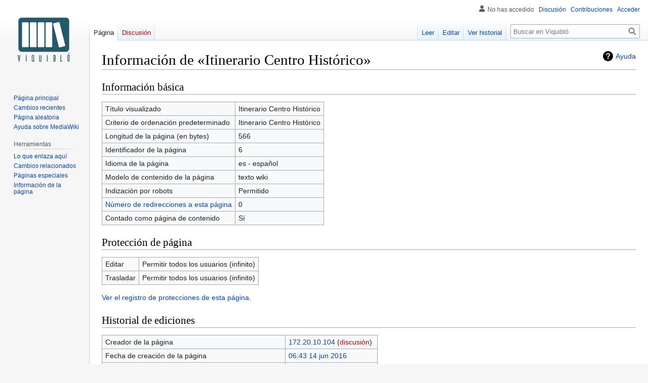

--- FILE ---
content_type: text/html; charset=UTF-8
request_url: https://es.viquiblo.org/index.php?title=Itinerario_Centro_Hist%C3%B3rico&action=info
body_size: 18294
content:
<!DOCTYPE html>
<html class="client-nojs" lang="es" dir="ltr">
<head>
<meta charset="UTF-8"/>
<title>Información de «Itinerario Centro Histórico» - Viquibló</title>
<script>document.documentElement.className="client-js";RLCONF={"wgBreakFrames":true,"wgSeparatorTransformTable":[",\t."," \t,"],"wgDigitTransformTable":["",""],"wgDefaultDateFormat":"dmy","wgMonthNames":["","enero","febrero","marzo","abril","mayo","junio","julio","agosto","septiembre","octubre","noviembre","diciembre"],"wgRequestId":"28729e1dc1d3d61c47d1a6d5","wgCSPNonce":false,"wgCanonicalNamespace":"","wgCanonicalSpecialPageName":false,"wgNamespaceNumber":0,"wgPageName":"Itinerario_Centro_Histórico","wgTitle":"Itinerario Centro Histórico","wgCurRevisionId":98,"wgRevisionId":0,"wgArticleId":6,"wgIsArticle":false,"wgIsRedirect":false,"wgAction":"info","wgUserName":null,"wgUserGroups":["*"],"wgCategories":[],"wgPageContentLanguage":"es","wgPageContentModel":"wikitext","wgRelevantPageName":"Itinerario_Centro_Histórico","wgRelevantArticleId":6,"wgIsProbablyEditable":true,"wgRelevantPageIsProbablyEditable":true,"wgRestrictionEdit":[],"wgRestrictionMove":[],"wgMFDisplayWikibaseDescriptions":{"search":false,"nearby":false,"watchlist":false,"tagline":false},"wgVector2022PreviewPages":[]};
RLSTATE={"site.styles":"ready","user.styles":"ready","user":"ready","user.options":"loading","mediawiki.interface.helpers.styles":"ready","mediawiki.action.styles":"ready","mediawiki.helplink":"ready","skins.vector.styles.legacy":"ready"};RLPAGEMODULES=["site","mediawiki.page.ready","skins.vector.legacy.js"];</script>
<script>(RLQ=window.RLQ||[]).push(function(){mw.loader.implement("user.options@12s5i",function($,jQuery,require,module){mw.user.tokens.set({"patrolToken":"+\\","watchToken":"+\\","csrfToken":"+\\"});});});</script>
<link rel="stylesheet" href="/load.php?lang=es&amp;modules=mediawiki.action.styles%7Cmediawiki.helplink%7Cmediawiki.interface.helpers.styles%7Cskins.vector.styles.legacy&amp;only=styles&amp;skin=vector"/>
<script async="" src="/load.php?lang=es&amp;modules=startup&amp;only=scripts&amp;raw=1&amp;skin=vector"></script>
<meta name="generator" content="MediaWiki 1.39.17"/>
<meta name="robots" content="noindex,nofollow"/>
<meta name="format-detection" content="telephone=no"/>
<meta name="viewport" content="width=1000"/>
<link rel="alternate" type="application/x-wiki" title="Editar" href="/index.php?title=Itinerario_Centro_Hist%C3%B3rico&amp;action=edit"/>
<link rel="icon" href="/favicon.ico"/>
<link rel="search" type="application/opensearchdescription+xml" href="/opensearch_desc.php" title="Viquibló (es)"/>
<link rel="EditURI" type="application/rsd+xml" href="https://es.viquiblo.org/api.php?action=rsd"/>
<link rel="alternate" type="application/atom+xml" title="Canal Atom de Viquibló" href="/index.php?title=Especial:CambiosRecientes&amp;feed=atom"/>
</head>
<body class="mediawiki ltr sitedir-ltr mw-hide-empty-elt ns-0 ns-subject mw-editable page-Itinerario_Centro_Histórico rootpage-Itinerario_Centro_Histórico skin-vector action-info skin-vector-legacy vector-feature-language-in-header-enabled vector-feature-language-in-main-page-header-disabled vector-feature-language-alert-in-sidebar-disabled vector-feature-sticky-header-disabled vector-feature-sticky-header-edit-disabled vector-feature-table-of-contents-disabled vector-feature-visual-enhancement-next-disabled"><div id="mw-page-base" class="noprint"></div>
<div id="mw-head-base" class="noprint"></div>
<div id="content" class="mw-body" role="main">
	<a id="top"></a>
	<div id="siteNotice"></div>
	<div class="mw-indicators">
	<div id="mw-indicator-mw-helplink" class="mw-indicator"><a href="https://www.mediawiki.org/wiki/Special:MyLanguage/Page_information" target="_blank" class="mw-helplink">Ayuda</a></div>
	</div>
	<h1 id="firstHeading" class="firstHeading mw-first-heading">Información de «Itinerario Centro Histórico»</h1>
	<div id="bodyContent" class="vector-body">
		
		<div id="contentSub"></div>
		<div id="contentSub2"></div>
		
		<div id="jump-to-nav"></div>
		<a class="mw-jump-link" href="#mw-head">Ir a la navegación</a>
		<a class="mw-jump-link" href="#searchInput">Ir a la búsqueda</a>
		<div id="mw-content-text" class="mw-body-content"><h2 id="mw-pageinfo-header-basic"><span class="mw-headline" id="Información_básica">Información básica</span></h2>
<table class="wikitable mw-page-info">
<tr id="mw-pageinfo-display-title"><td style="vertical-align: top;">Título visualizado</td><td>Itinerario Centro Histórico</td></tr>
<tr id="mw-pageinfo-default-sort"><td style="vertical-align: top;">Criterio de ordenación predeterminado</td><td>Itinerario Centro Histórico</td></tr>
<tr id="mw-pageinfo-length"><td style="vertical-align: top;">Longitud de la página (en bytes)</td><td>566</td></tr>
<tr id="mw-pageinfo-article-id"><td style="vertical-align: top;">Identificador de la página</td><td>6</td></tr>
<tr><td style="vertical-align: top;">Idioma de la página</td><td>es - español</td></tr>
<tr id="mw-pageinfo-content-model"><td style="vertical-align: top;">Modelo de contenido de la página</td><td>texto wiki</td></tr>
<tr id="mw-pageinfo-robot-policy"><td style="vertical-align: top;">Indización por robots</td><td>Permitido</td></tr>
<tr><td style="vertical-align: top;"><a href="/index.php?title=Especial:LoQueEnlazaAqu%C3%AD/Itinerario_Centro_Hist%C3%B3rico&amp;hidelinks=1&amp;hidetrans=1" title="Especial:LoQueEnlazaAquí/Itinerario Centro Histórico">Número de redirecciones a esta página</a></td><td>0</td></tr>
<tr id="mw-pageinfo-contentpage"><td style="vertical-align: top;">Contado como página de contenido</td><td>Sí</td></tr>
</table>
<h2 id="mw-pageinfo-header-restrictions"><span class="mw-headline" id="Protección_de_página">Protección de página</span></h2>
<table class="wikitable mw-page-info">
<tr id="mw-restriction-edit"><td style="vertical-align: top;">Editar</td><td>Permitir todos los usuarios (infinito)</td></tr>
<tr id="mw-restriction-move"><td style="vertical-align: top;">Trasladar</td><td>Permitir todos los usuarios (infinito)</td></tr>
</table>
<a href="/index.php?title=Especial:Registro&amp;type=protect&amp;page=Itinerario+Centro+Hist%C3%B3rico" title="Especial:Registro">Ver el registro de protecciones de esta página.</a>
<h2 id="mw-pageinfo-header-edits"><span class="mw-headline" id="Historial_de_ediciones">Historial de ediciones</span></h2>
<table class="wikitable mw-page-info">
<tr id="mw-pageinfo-firstuser"><td style="vertical-align: top;">Creador de la página</td><td><a href="/index.php/Especial:Contribuciones/172.20.10.104" class="mw-userlink mw-anonuserlink" title="Especial:Contribuciones/172.20.10.104"><bdi>172.20.10.104</bdi></a> <span class="mw-usertoollinks">(<a href="/index.php?title=Usuario_discusi%C3%B3n:172.20.10.104&amp;action=edit&amp;redlink=1" class="new mw-usertoollinks-talk" title="Usuario discusión:172.20.10.104 (la página no existe)">discusión</a>)</span></td></tr>
<tr id="mw-pageinfo-firsttime"><td style="vertical-align: top;">Fecha de creación de la página</td><td><a href="/index.php?title=Itinerario_Centro_Hist%C3%B3rico&amp;oldid=18" title="Itinerario Centro Histórico">06:43 14 jun 2016</a></td></tr>
<tr id="mw-pageinfo-lastuser"><td style="vertical-align: top;">Último editor</td><td><a href="/index.php?title=Usuario:Pere&amp;action=edit&amp;redlink=1" class="new mw-userlink" title="Usuario:Pere (la página no existe)"><bdi>Pere</bdi></a> <span class="mw-usertoollinks">(<a href="/index.php?title=Usuario_discusi%C3%B3n:Pere&amp;action=edit&amp;redlink=1" class="new mw-usertoollinks-talk" title="Usuario discusión:Pere (la página no existe)">discusión</a> | <a href="/index.php/Especial:Contribuciones/Pere" class="mw-usertoollinks-contribs" title="Especial:Contribuciones/Pere">contribs.</a>)</span></td></tr>
<tr id="mw-pageinfo-lasttime"><td style="vertical-align: top;">Fecha de la última edición</td><td><a href="/index.php?title=Itinerario_Centro_Hist%C3%B3rico&amp;oldid=98" title="Itinerario Centro Histórico">06:38 15 jun 2016</a></td></tr>
<tr id="mw-pageinfo-edits"><td style="vertical-align: top;">Número total de ediciones</td><td>2</td></tr>
<tr id="mw-pageinfo-authors"><td style="vertical-align: top;">Número total de autores distintos</td><td>2</td></tr>
<tr id="mw-pageinfo-recent-edits"><td style="vertical-align: top;">Número de ediciones recientes (en los últimos 90 días)</td><td>0</td></tr>
<tr id="mw-pageinfo-recent-authors"><td style="vertical-align: top;">Número de autores distintos recientes</td><td>0</td></tr>
</table>

<div class="printfooter" data-nosnippet="">Obtenido de «<a dir="ltr" href="https://es.viquiblo.org/index.php/Itinerario_Centro_Histórico">https://es.viquiblo.org/index.php/Itinerario_Centro_Histórico</a>»</div></div>
		<div id="catlinks" class="catlinks catlinks-allhidden" data-mw="interface"></div>
	</div>
</div>

<div id="mw-navigation">
	<h2>Menú de navegación</h2>
	<div id="mw-head">
		

<nav id="p-personal" class="vector-menu mw-portlet mw-portlet-personal vector-user-menu-legacy" aria-labelledby="p-personal-label" role="navigation"  >
	<h3
		id="p-personal-label"
		
		class="vector-menu-heading "
	>
		<span class="vector-menu-heading-label">Herramientas personales</span>
	</h3>
	<div class="vector-menu-content">
		
		<ul class="vector-menu-content-list"><li id="pt-anonuserpage" class="mw-list-item"><span title="La página de usuario de la IP desde la que editas">No has accedido</span></li><li id="pt-anontalk" class="mw-list-item"><a href="/index.php/Especial:MiDiscusi%C3%B3n" title="Discusión sobre ediciones hechas desde esta dirección IP [n]" accesskey="n"><span>Discusión</span></a></li><li id="pt-anoncontribs" class="mw-list-item"><a href="/index.php/Especial:MisContribuciones" title="Una lista de modificaciones hechas desde esta dirección IP [y]" accesskey="y"><span>Contribuciones</span></a></li><li id="pt-login" class="mw-list-item"><a href="/index.php?title=Especial:Entrar&amp;returnto=Itinerario+Centro+Hist%C3%B3rico&amp;returntoquery=action%3Dinfo" title="Te recomendamos iniciar sesión, aunque no es obligatorio [o]" accesskey="o"><span>Acceder</span></a></li></ul>
		
	</div>
</nav>

		<div id="left-navigation">
			

<nav id="p-namespaces" class="vector-menu mw-portlet mw-portlet-namespaces vector-menu-tabs vector-menu-tabs-legacy" aria-labelledby="p-namespaces-label" role="navigation"  >
	<h3
		id="p-namespaces-label"
		
		class="vector-menu-heading "
	>
		<span class="vector-menu-heading-label">Espacios de nombres</span>
	</h3>
	<div class="vector-menu-content">
		
		<ul class="vector-menu-content-list"><li id="ca-nstab-main" class="selected mw-list-item"><a href="/index.php/Itinerario_Centro_Hist%C3%B3rico" title="Ver la página de contenido [c]" accesskey="c"><span>Página</span></a></li><li id="ca-talk" class="new mw-list-item"><a href="/index.php?title=Discusi%C3%B3n:Itinerario_Centro_Hist%C3%B3rico&amp;action=edit&amp;redlink=1" rel="discussion" title="Discusión acerca de la página (la página no existe) [t]" accesskey="t"><span>Discusión</span></a></li></ul>
		
	</div>
</nav>

			

<nav id="p-variants" class="vector-menu mw-portlet mw-portlet-variants emptyPortlet vector-menu-dropdown" aria-labelledby="p-variants-label" role="navigation"  >
	<input type="checkbox"
		id="p-variants-checkbox"
		role="button"
		aria-haspopup="true"
		data-event-name="ui.dropdown-p-variants"
		class="vector-menu-checkbox"
		aria-labelledby="p-variants-label"
	/>
	<label
		id="p-variants-label"
		 aria-label="Cambiar la variante del idioma"
		class="vector-menu-heading "
	>
		<span class="vector-menu-heading-label">español</span>
	</label>
	<div class="vector-menu-content">
		
		<ul class="vector-menu-content-list"></ul>
		
	</div>
</nav>

		</div>
		<div id="right-navigation">
			

<nav id="p-views" class="vector-menu mw-portlet mw-portlet-views vector-menu-tabs vector-menu-tabs-legacy" aria-labelledby="p-views-label" role="navigation"  >
	<h3
		id="p-views-label"
		
		class="vector-menu-heading "
	>
		<span class="vector-menu-heading-label">Vistas</span>
	</h3>
	<div class="vector-menu-content">
		
		<ul class="vector-menu-content-list"><li id="ca-view" class="mw-list-item"><a href="/index.php/Itinerario_Centro_Hist%C3%B3rico"><span>Leer</span></a></li><li id="ca-edit" class="mw-list-item"><a href="/index.php?title=Itinerario_Centro_Hist%C3%B3rico&amp;action=edit" title="Editar esta página [e]" accesskey="e"><span>Editar</span></a></li><li id="ca-history" class="mw-list-item"><a href="/index.php?title=Itinerario_Centro_Hist%C3%B3rico&amp;action=history" title="Versiones anteriores de esta página [h]" accesskey="h"><span>Ver historial</span></a></li></ul>
		
	</div>
</nav>

			

<nav id="p-cactions" class="vector-menu mw-portlet mw-portlet-cactions emptyPortlet vector-menu-dropdown" aria-labelledby="p-cactions-label" role="navigation"  title="Más opciones" >
	<input type="checkbox"
		id="p-cactions-checkbox"
		role="button"
		aria-haspopup="true"
		data-event-name="ui.dropdown-p-cactions"
		class="vector-menu-checkbox"
		aria-labelledby="p-cactions-label"
	/>
	<label
		id="p-cactions-label"
		
		class="vector-menu-heading "
	>
		<span class="vector-menu-heading-label">Más</span>
	</label>
	<div class="vector-menu-content">
		
		<ul class="vector-menu-content-list"></ul>
		
	</div>
</nav>

			
<div id="p-search" role="search" class="vector-search-box-vue  vector-search-box-show-thumbnail vector-search-box-auto-expand-width vector-search-box">
	<div>
			<h3 >
				<label for="searchInput">Buscar</label>
			</h3>
		<form action="/index.php" id="searchform"
			class="vector-search-box-form">
			<div id="simpleSearch"
				class="vector-search-box-inner"
				 data-search-loc="header-navigation">
				<input class="vector-search-box-input"
					 type="search" name="search" placeholder="Buscar en Viquibló" aria-label="Buscar en Viquibló" autocapitalize="sentences" title="Buscar en Viquibló [f]" accesskey="f" id="searchInput"
				>
				<input type="hidden" name="title" value="Especial:Buscar">
				<input id="mw-searchButton"
					 class="searchButton mw-fallbackSearchButton" type="submit" name="fulltext" title="Buscar este texto en las páginas" value="Buscar">
				<input id="searchButton"
					 class="searchButton" type="submit" name="go" title="Ir a la página con este nombre exacto si existe" value="Ir">
			</div>
		</form>
	</div>
</div>

		</div>
	</div>
	

<div id="mw-panel">
	<div id="p-logo" role="banner">
		<a class="mw-wiki-logo" href="/index.php/P%C3%A1gina_principal"
			title="Visitar la página principal"></a>
	</div>
	

<nav id="p-navigation" class="vector-menu mw-portlet mw-portlet-navigation vector-menu-portal portal" aria-labelledby="p-navigation-label" role="navigation"  >
	<h3
		id="p-navigation-label"
		
		class="vector-menu-heading "
	>
		<span class="vector-menu-heading-label">Navegación</span>
	</h3>
	<div class="vector-menu-content">
		
		<ul class="vector-menu-content-list"><li id="n-mainpage-description" class="mw-list-item"><a href="/index.php/P%C3%A1gina_principal" title="Visitar la página principal [z]" accesskey="z"><span>Página principal</span></a></li><li id="n-recentchanges" class="mw-list-item"><a href="/index.php/Especial:CambiosRecientes" title="Lista de cambios recientes en la wiki [r]" accesskey="r"><span>Cambios recientes</span></a></li><li id="n-randompage" class="mw-list-item"><a href="/index.php/Especial:Aleatoria" title="Cargar una página al azar [x]" accesskey="x"><span>Página aleatoria</span></a></li><li id="n-help-mediawiki" class="mw-list-item"><a href="https://www.mediawiki.org/wiki/Special:MyLanguage/Help:Contents"><span>Ayuda sobre MediaWiki</span></a></li></ul>
		
	</div>
</nav>

	

<nav id="p-tb" class="vector-menu mw-portlet mw-portlet-tb vector-menu-portal portal" aria-labelledby="p-tb-label" role="navigation"  >
	<h3
		id="p-tb-label"
		
		class="vector-menu-heading "
	>
		<span class="vector-menu-heading-label">Herramientas</span>
	</h3>
	<div class="vector-menu-content">
		
		<ul class="vector-menu-content-list"><li id="t-whatlinkshere" class="mw-list-item"><a href="/index.php/Especial:LoQueEnlazaAqu%C3%AD/Itinerario_Centro_Hist%C3%B3rico" title="Lista de todas las páginas de la wiki que enlazan aquí [j]" accesskey="j"><span>Lo que enlaza aquí</span></a></li><li id="t-recentchangeslinked" class="mw-list-item"><a href="/index.php/Especial:CambiosEnEnlazadas/Itinerario_Centro_Hist%C3%B3rico" rel="nofollow" title="Cambios recientes en las páginas que enlazan con esta [k]" accesskey="k"><span>Cambios relacionados</span></a></li><li id="t-specialpages" class="mw-list-item"><a href="/index.php/Especial:P%C3%A1ginasEspeciales" title="Lista de todas las páginas especiales [q]" accesskey="q"><span>Páginas especiales</span></a></li><li id="t-info" class="mw-list-item"><a href="/index.php?title=Itinerario_Centro_Hist%C3%B3rico&amp;action=info" title="Más información sobre esta página"><span>Información de la página</span></a></li></ul>
		
	</div>
</nav>

	
</div>

</div>

<footer id="footer" class="mw-footer" role="contentinfo" >
	<ul id="footer-info">
</ul>

	<ul id="footer-places">
	<li id="footer-places-privacy"><a href="/index.php/Viquibl%C3%B3:Pol%C3%ADtica_de_privacidad">Política de privacidad</a></li>
	<li id="footer-places-about"><a href="/index.php/Viquibl%C3%B3:Acerca_de">Acerca de Viquibló</a></li>
	<li id="footer-places-disclaimer"><a href="/index.php/Viquibl%C3%B3:Descargo_general">Descargos</a></li>
	<li id="footer-places-mobileview"><a href="https://es.viquiblo.org/index.php?title=Itinerario_Centro_Hist%C3%B3rico&amp;action=info&amp;mobileaction=toggle_view_mobile" class="noprint stopMobileRedirectToggle">Versión para móviles</a></li>
</ul>

	<ul id="footer-icons" class="noprint">
	<li id="footer-poweredbyico"><a href="https://www.mediawiki.org/"><img src="/resources/assets/poweredby_mediawiki_88x31.png" alt="Powered by MediaWiki" srcset="/resources/assets/poweredby_mediawiki_132x47.png 1.5x, /resources/assets/poweredby_mediawiki_176x62.png 2x" width="88" height="31" loading="lazy"/></a></li>
</ul>

</footer>

<script>(RLQ=window.RLQ||[]).push(function(){mw.config.set({"wgBackendResponseTime":58});});</script>
</body>
</html>